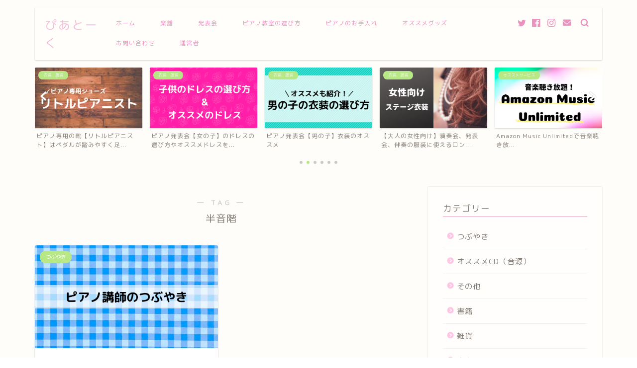

--- FILE ---
content_type: text/html; charset=utf-8
request_url: https://www.google.com/recaptcha/api2/aframe
body_size: 227
content:
<!DOCTYPE HTML><html><head><meta http-equiv="content-type" content="text/html; charset=UTF-8"></head><body><script nonce="EMXlVEB2xXHdU_Y6G6RpgA">/** Anti-fraud and anti-abuse applications only. See google.com/recaptcha */ try{var clients={'sodar':'https://pagead2.googlesyndication.com/pagead/sodar?'};window.addEventListener("message",function(a){try{if(a.source===window.parent){var b=JSON.parse(a.data);var c=clients[b['id']];if(c){var d=document.createElement('img');d.src=c+b['params']+'&rc='+(localStorage.getItem("rc::a")?sessionStorage.getItem("rc::b"):"");window.document.body.appendChild(d);sessionStorage.setItem("rc::e",parseInt(sessionStorage.getItem("rc::e")||0)+1);localStorage.setItem("rc::h",'1768735362843');}}}catch(b){}});window.parent.postMessage("_grecaptcha_ready", "*");}catch(b){}</script></body></html>